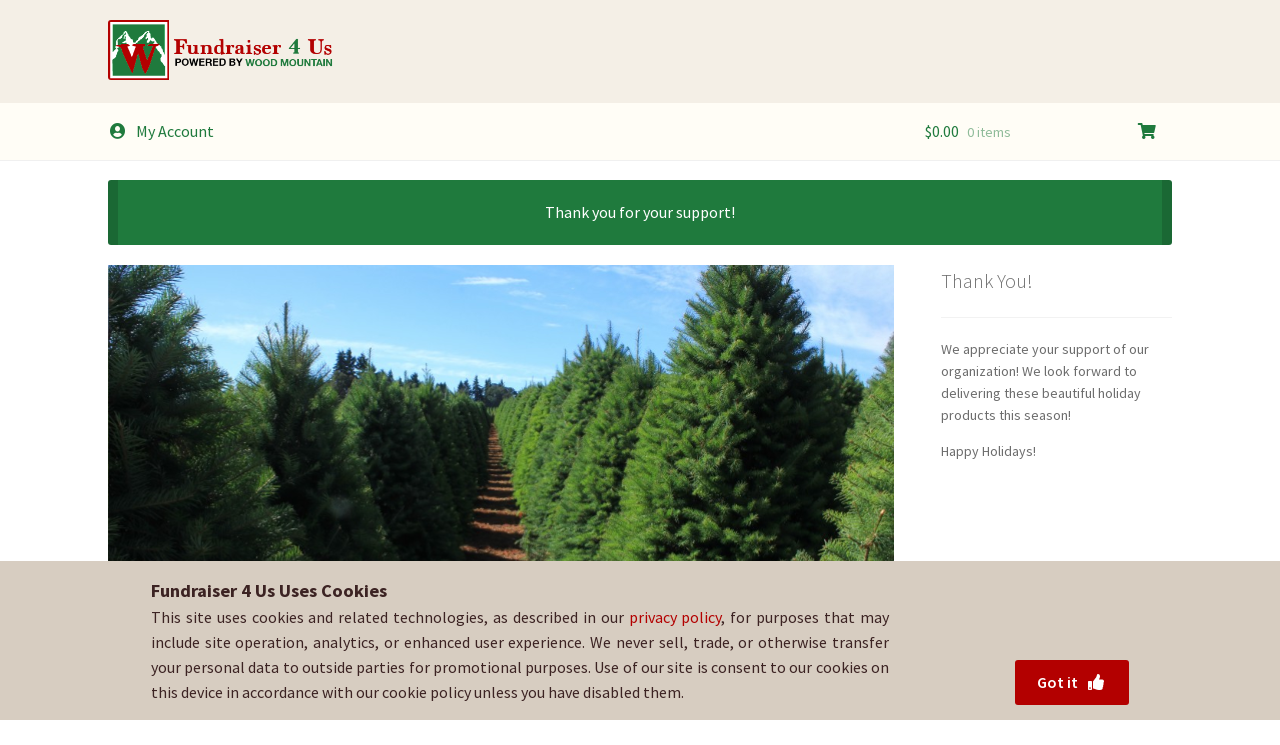

--- FILE ---
content_type: text/html; charset=UTF-8
request_url: https://fundraiser4us.com/product/24-cross-wreath-pcc/
body_size: 9600
content:
<!doctype html><html lang="en-US"><head><meta charset="UTF-8"><meta name="viewport" content="width=device-width, initial-scale=1, maximum-scale=2.0"><meta property="og:title" content=" - Fundraiser 4 Us" /><meta property="og:url" content="" /><meta property="og:image" content="" /><meta property="og:type" content="website" /><meta property="og:site_name" content="Fundraiser 4 Us - Powered by Wood Mountain" /><meta property="og:description" content="Please support our organization! We look forward to delivering these beautiful holiday products to you this season!" /><link rel="profile" href="http://gmpg.org/xfn/11"><link rel="pingback" href="https://fundraiser4us.com/xmlrpc.php"><link media="all" href="https://fundraiser4us.com/wp-content/cache/autoptimize/css/autoptimize_8a6b90b1067be3a28819907f7ba9fd72.css" rel="stylesheet"><title>24&#8243; Cross Wreath &#8211; Fundraiser 4 Us</title><meta name='robots' content='max-image-preview:large' /><link rel='dns-prefetch' href='//fonts.googleapis.com' /><link rel="alternate" type="application/rss+xml" title="Fundraiser 4 Us &raquo; Feed" href="https://fundraiser4us.com/feed/" /><link rel="alternate" type="application/rss+xml" title="Fundraiser 4 Us &raquo; Comments Feed" href="https://fundraiser4us.com/comments/feed/" /><link rel="alternate" title="oEmbed (JSON)" type="application/json+oembed" href="https://fundraiser4us.com/wp-json/oembed/1.0/embed?url=https%3A%2F%2Ffundraiser4us.com%2Fproduct%2F24-cross-wreath-pcc%2F" /><link rel="alternate" title="oEmbed (XML)" type="text/xml+oembed" href="https://fundraiser4us.com/wp-json/oembed/1.0/embed?url=https%3A%2F%2Ffundraiser4us.com%2Fproduct%2F24-cross-wreath-pcc%2F&#038;format=xml" /><link rel='stylesheet' id='storefront-fonts-css' href='https://fonts.googleapis.com/css?family=Source+Sans+Pro%3A400%2C300%2C300italic%2C400italic%2C600%2C700%2C900&#038;subset=latin%2Clatin-ext&#038;ver=4.6.1' media='all' /><link rel='stylesheet' id='dashicons-css' href='https://fundraiser4us.com/wp-includes/css/dashicons.min.css?ver=6.9' media='all' /> <script src="https://fundraiser4us.com/wp-includes/js/jquery/jquery.min.js?ver=3.7.1" id="jquery-core-js"></script> <script id="wc-single-product-js-extra">var wc_single_product_params = {"i18n_required_rating_text":"Please select a rating","i18n_rating_options":["1 of 5 stars","2 of 5 stars","3 of 5 stars","4 of 5 stars","5 of 5 stars"],"i18n_product_gallery_trigger_text":"View full-screen image gallery","review_rating_required":"yes","flexslider":{"rtl":false,"animation":"slide","smoothHeight":true,"directionNav":false,"controlNav":"thumbnails","slideshow":false,"animationSpeed":500,"animationLoop":false,"allowOneSlide":false},"zoom_enabled":"1","zoom_options":[],"photoswipe_enabled":"1","photoswipe_options":{"shareEl":false,"closeOnScroll":false,"history":false,"hideAnimationDuration":0,"showAnimationDuration":0},"flexslider_enabled":"1"};
//# sourceURL=wc-single-product-js-extra</script> <script id="woocommerce-js-extra">var woocommerce_params = {"ajax_url":"/wp-admin/admin-ajax.php","wc_ajax_url":"/?wc-ajax=%%endpoint%%","i18n_password_show":"Show password","i18n_password_hide":"Hide password"};
//# sourceURL=woocommerce-js-extra</script> <script id="wc-cart-fragments-js-extra">var wc_cart_fragments_params = {"ajax_url":"/wp-admin/admin-ajax.php","wc_ajax_url":"/?wc-ajax=%%endpoint%%","cart_hash_key":"wc_cart_hash_e429fea058078b8c1c8a48670f824fff","fragment_name":"wc_fragments_e429fea058078b8c1c8a48670f824fff","request_timeout":"5000"};
//# sourceURL=wc-cart-fragments-js-extra</script> <link rel="https://api.w.org/" href="https://fundraiser4us.com/wp-json/" /><link rel="alternate" title="JSON" type="application/json" href="https://fundraiser4us.com/wp-json/wp/v2/product/30599" /><link rel="EditURI" type="application/rsd+xml" title="RSD" href="https://fundraiser4us.com/xmlrpc.php?rsd" /><meta name="generator" content="WordPress 6.9" /><meta name="generator" content="WooCommerce 10.2.3" /><link rel="canonical" href="https://fundraiser4us.com/product/24-cross-wreath-pcc/" /><link rel='shortlink' href='https://fundraiser4us.com/?p=30599' /> <noscript><style>.woocommerce-product-gallery{ opacity: 1 !important; }</style></noscript><link rel="icon" href="https://fundraiser4us.com/wp-content/uploads/2020/06/wmf.png" sizes="32x32" /><link rel="icon" href="https://fundraiser4us.com/wp-content/uploads/2020/06/wmf.png" sizes="192x192" /><link rel="apple-touch-icon" href="https://fundraiser4us.com/wp-content/uploads/2020/06/wmf.png" /><meta name="msapplication-TileImage" content="https://fundraiser4us.com/wp-content/uploads/2020/06/wmf.png" /></head><body class="wp-singular product-template-default single single-product postid-30599 wp-custom-logo wp-embed-responsive wp-theme-storefront wp-child-theme-StorefrontChildTheme theme-storefront woocommerce woocommerce-page woocommerce-no-js wcvendors-single-product wcvendors-product-page store-closed storefront-align-wide right-sidebar woocommerce-active"><div id="page" class="hfeed site"><header id="masthead" class="site-header noprint" role="banner" style=""><div class="col-full"> <a class="skip-link screen-reader-text" href="#site-navigation">Skip to navigation</a> <a class="skip-link screen-reader-text" href="#content">Skip to content</a><div class="site-branding"> <img width="417" height="109" src="https://fundraiser4us.com/wp-content/uploads/2021/04/f4uslogo.png" class="custom-logo" alt="Fundraiser 4 Us" decoding="async" srcset="https://fundraiser4us.com/wp-content/uploads/2021/04/f4uslogo.png 417w, https://fundraiser4us.com/wp-content/uploads/2021/04/f4uslogo-300x78.png 300w" sizes="(max-width: 417px) 100vw, 417px" /></div><div class="site-search"><div class="widget woocommerce widget_product_search"><form role="search" method="get" class="woocommerce-product-search" action="https://fundraiser4us.com/"> <label class="screen-reader-text" for="woocommerce-product-search-field-0">Search for:</label> <input type="search" id="woocommerce-product-search-field-0" class="search-field" placeholder="Search products&hellip;" value="" name="s" /> <button type="submit" value="Search" class="">Search</button> <input type="hidden" name="post_type" value="product" /></form></div></div></div><div class="storefront-primary-navigation"><div class="col-full"><nav id="site-navigation" class="main-navigation" role="navigation" aria-label="Primary Navigation"> <button id="site-navigation-menu-toggle" class="menu-toggle" aria-controls="site-navigation" aria-expanded="false"><span></span></button><div class="primary-navigation"><ul id="menu-main-menu" class="menu"><li id="menu-item-account" class="menu-item menu-item-type-post_type menu-item-object-page menu-item-20407 "><a href="/my-account/" aria-current="page"><i class="fas fa-fw fa-user-circle" style="margin-right:8px;"></i>My Account</a></li></ul></div><div class="handheld-navigation"><ul id="menu-main-menu-1" class="menu"><li id="menu-item-account" class="menu-item menu-item-type-post_type menu-item-object-page menu-item-20407 "><a href="/my-account/" aria-current="page"><i class="fas fa-fw fa-user-circle" style="margin-right:8px;"></i>My Account</a></li><li id="menu-item-cart" class="menu-item menu-item-type-custom menu-item-object-custom menu-item-cart "><a href="https://fundraiser4us.com/cart" title="View your shopping cart" aria-current="page">Shopping Cart</a></li></ul></div></nav><ul id="site-header-cart" class="site-header-cart menu"><li class=""> <a class="cart-contents" href="https://fundraiser4us.com/cart/" title="View your shopping cart"> <span class="woocommerce-Price-amount amount"><span class="woocommerce-Price-currencySymbol">&#036;</span>0.00</span> <span class="count">0 items</span> </a></li><li><div class="widget woocommerce widget_shopping_cart"><div class="widget_shopping_cart_content"></div></div></li></ul></div></div><div class="handheld-icon-navigation"><div class="col-full" style="display: flex;justify-content: space-between;"><div> <a href="/my-account/" style="margin-right: 24px;"><i class="fas fa-fw fa-user-circle" style="margin-right:8px;"></i>My Account</a></div> <a href="/cart/"><i class="fas fa-fw fa-shopping-cart"></i></a></div></div></header><div class="storefront-breadcrumb"><div class="col-full"><nav class="woocommerce-breadcrumb" aria-label="breadcrumbs"><a href="https://fundraiser4us.com">Home</a><span class="breadcrumb-separator"> / </span><a href="https://fundraiser4us.com/product-category/greenery/">Holiday Greenery</a><span class="breadcrumb-separator"> / </span><a href="https://fundraiser4us.com/product-category/greenery/wreaths/">Wreaths</a><span class="breadcrumb-separator"> / </span>24&#8243; Cross Wreath</nav></div></div><div id="content" class="site-content" tabindex="-1"><div class="col-full"><div class="woocommerce"></div><div class="wcv-store-notice-container wcv-store-msg " style="background-color:#1f7a3d;"><p>Thank you for your support!</p></div><div id="primary" class="content-area"><main id="main" class="site-main" role="main"><div class="wcv-store-header header-modern"><div class="upper"><div class="lazyload cover" data-bg="https://fundraiser4us.com/wp-content/uploads/2020/09/WoodMtn.Vendor.Banner.785x300.png" style="background-image: url(data:image/svg+xml,%3Csvg%20xmlns=%22http://www.w3.org/2000/svg%22%20viewBox=%220%200%20500%20300%22%3E%3C/svg%3E);"></div><div class="info"><div class="avatar"> <noscript><img src="https://secure.gravatar.com/avatar/ebae979ba7c9a0975358e1b5f4a8e984610a2df679055fbcc7c8f90d1274e227?s=150&d=mm&r=g" alt="" class="store-icon" /></noscript><img src='data:image/svg+xml,%3Csvg%20xmlns=%22http://www.w3.org/2000/svg%22%20viewBox=%220%200%20210%20140%22%3E%3C/svg%3E' data-src="https://secure.gravatar.com/avatar/ebae979ba7c9a0975358e1b5f4a8e984610a2df679055fbcc7c8f90d1274e227?s=150&d=mm&r=g" alt="" class="lazyload store-icon" /></div><div class="about"><div class="name"><div class="txt"><a href="https://fundraiser4us.com/shop/PCSM/">Pacific Christian Center</a></div></div></div></div></div><div class="meta"><div class="contact-meta meta-section "></div><div class="share-meta meta-section"><div class="share block"><div class="label"> Share our fundraiser</div><div class="site-sharing"><div class="a2a_kit a2a_kit_size_32 a2a_default_style" data-a2a-url="https://fundraiser4us.com/shop/PCSM/" data-a2a-title="Pacific Christian Center"> <a class="a2a_button_facebook"></a> <a class="a2a_button_twitter"></a> <a class="a2a_button_email"></a> <a class="a2a_button_sms"></a></div> <script async src="https://static.addtoany.com/menu/page.js"></script> <script>var a2a_config = a2a_config || {};
						a2a_config.templates = a2a_config.templates || {};

						a2a_config.templates.email = {
							subject: "Christmas Fundraiser for ${title}",
							body: "Hi there!\n\nI'm supporting ${title} with their Wood Mountain Christmas Tree & Wreath fundraiser. They are selling premium trees and wreaths delivered fresh from the Pacific Northwest!\n\nI LOVE these products and I think you will want to order some for yourself, too! Hurry though! The fundraiser ends Monday, November 13th.\n\nYou can shop the fundraiser online at:\n${link}\n\n\n",
						};

						a2a_config.templates.sms = {
							body: "Join me in supporting ${title} with their Wood Mountain Christmas Tree & Wreath fundraiser. I LOVE these products and you will too! ${link}",
						};

						a2a_config.templates.twitter = {
							text: "Join me in supporting Pacific Christian Center with their Wood Mountain Christmas Tree & Wreath fundraiser. I LOVE these products and you will too! ${link}",
							hashtags: "christmas,christmastrees,christmaswreaths,fundraiser",
													};</script> </div></div></div></div></div><div class="woocommerce-notices-wrapper"></div><div id="product-30599" class="product type-product post-30599 status-publish first instock product_cat-all-products product_cat-greenery product_cat-wreaths has-post-thumbnail taxable shipping-taxable product-type-simple"><div class="woocommerce-product-gallery woocommerce-product-gallery--with-images woocommerce-product-gallery--columns-4 images" data-columns="4" style="opacity: 0; transition: opacity .25s ease-in-out;"><div class="woocommerce-product-gallery__wrapper"><div data-thumb="https://fundraiser4us.com/wp-content/uploads/2021/06/cross-wreath-100x100.png" data-thumb-alt="24&quot; Cross Wreath" data-thumb-srcset="https://fundraiser4us.com/wp-content/uploads/2021/06/cross-wreath-100x100.png 100w, https://fundraiser4us.com/wp-content/uploads/2021/06/cross-wreath-300x300.png 300w, https://fundraiser4us.com/wp-content/uploads/2021/06/cross-wreath-150x150.png 150w, https://fundraiser4us.com/wp-content/uploads/2021/06/cross-wreath-324x324.png 324w, https://fundraiser4us.com/wp-content/uploads/2021/06/cross-wreath-416x416.png 416w, https://fundraiser4us.com/wp-content/uploads/2021/06/cross-wreath.png 600w"  data-thumb-sizes="(max-width: 100px) 100vw, 100px" class="woocommerce-product-gallery__image"><a href="https://fundraiser4us.com/wp-content/uploads/2021/06/cross-wreath.png"><img width="416" height="416" src="https://fundraiser4us.com/wp-content/uploads/2021/06/cross-wreath-416x416.png" class="wp-post-image" alt="24&quot; Cross Wreath" data-caption="" data-src="https://fundraiser4us.com/wp-content/uploads/2021/06/cross-wreath.png" data-large_image="https://fundraiser4us.com/wp-content/uploads/2021/06/cross-wreath.png" data-large_image_width="600" data-large_image_height="600" decoding="async" fetchpriority="high" srcset="https://fundraiser4us.com/wp-content/uploads/2021/06/cross-wreath-416x416.png 416w, https://fundraiser4us.com/wp-content/uploads/2021/06/cross-wreath-300x300.png 300w, https://fundraiser4us.com/wp-content/uploads/2021/06/cross-wreath-150x150.png 150w, https://fundraiser4us.com/wp-content/uploads/2021/06/cross-wreath-324x324.png 324w, https://fundraiser4us.com/wp-content/uploads/2021/06/cross-wreath-100x100.png 100w, https://fundraiser4us.com/wp-content/uploads/2021/06/cross-wreath.png 600w" sizes="(max-width: 416px) 100vw, 416px" /></a></div></div></div><div class="summary entry-summary"><h3 class="product_title entry-title">24&#8243; Cross Wreath</h3><p class="price"><span class="woocommerce-Price-amount amount"><bdi><span class="woocommerce-Price-currencySymbol">&#36;</span>47.00</bdi></span></p><div class="woocommerce-product-details__short-description"><p>Made from premium Noble Fir boughs and adorned with white incense cedar, blue-berried juniper, red berries and pinecones. Excellent for gifts or as a memorial placement.</p></div><div class="product_meta"> Sold By: <a href="https://fundraiser4us.com/shop/PCSM/" class="wcvendors_cart_sold_by_meta">Pacific Christian Center</a> <span class="sku_wrapper">SKU: <span class="sku">WreathCross-450</span></span> <span class="posted_in">Categories: <a href="https://fundraiser4us.com/product-category/all-products/" rel="tag">All Products</a>, <a href="https://fundraiser4us.com/product-category/greenery/" rel="tag">Holiday Greenery</a>, <a href="https://fundraiser4us.com/product-category/greenery/wreaths/" rel="tag">Wreaths</a></span></div></div><div class="woocommerce-tabs wc-tabs-wrapper"><ul class="tabs wc-tabs" role="tablist"><li role="presentation" class="description_tab" id="tab-title-description"> <a href="#tab-description" role="tab" aria-controls="tab-description"> Description </a></li></ul><div class="woocommerce-Tabs-panel woocommerce-Tabs-panel--description panel entry-content wc-tab" id="tab-description" role="tabpanel" aria-labelledby="tab-title-description"><h4>Description</h4><p>Made from premium Noble Fir boughs and adorned with white incense cedar, blue-berried juniper, red berries and pinecones. Excellent for gifts or as a memorial placement.</p></div></div><section class="related products"><h2>Related products</h2><ul class="products columns-3"><h4 class="product-category-title"> Christmas Trees <small>Premium nursery-quality trees; fresh from the Pacific Northwest.</small></h4><li class="product type-product post-3485 status-publish first instock product_cat-all-products product_cat-trees product_cat-noble-fir product_tag-addon-delivery-243 has-post-thumbnail taxable shipping-taxable product-type-variable"> <a href="https://fundraiser4us.com/product/5-10-foot-noble-fir-5/" class="woocommerce-LoopProduct-link woocommerce-loop-product__link"><noscript><img width="324" height="324" src="https://fundraiser4us.com/wp-content/uploads/2021/06/noble-324x324.png" class="attachment-woocommerce_thumbnail size-woocommerce_thumbnail" alt="Noble Fir" decoding="async" srcset="https://fundraiser4us.com/wp-content/uploads/2021/06/noble-324x324.png 324w, https://fundraiser4us.com/wp-content/uploads/2021/06/noble-300x300.png 300w, https://fundraiser4us.com/wp-content/uploads/2021/06/noble-150x150.png 150w, https://fundraiser4us.com/wp-content/uploads/2021/06/noble-416x416.png 416w, https://fundraiser4us.com/wp-content/uploads/2021/06/noble-100x100.png 100w, https://fundraiser4us.com/wp-content/uploads/2021/06/noble.png 600w" sizes="(max-width: 324px) 100vw, 324px" /></noscript><img width="324" height="324" src='data:image/svg+xml,%3Csvg%20xmlns=%22http://www.w3.org/2000/svg%22%20viewBox=%220%200%20324%20324%22%3E%3C/svg%3E' data-src="https://fundraiser4us.com/wp-content/uploads/2021/06/noble-324x324.png" class="lazyload attachment-woocommerce_thumbnail size-woocommerce_thumbnail" alt="Noble Fir" decoding="async" data-srcset="https://fundraiser4us.com/wp-content/uploads/2021/06/noble-324x324.png 324w, https://fundraiser4us.com/wp-content/uploads/2021/06/noble-300x300.png 300w, https://fundraiser4us.com/wp-content/uploads/2021/06/noble-150x150.png 150w, https://fundraiser4us.com/wp-content/uploads/2021/06/noble-416x416.png 416w, https://fundraiser4us.com/wp-content/uploads/2021/06/noble-100x100.png 100w, https://fundraiser4us.com/wp-content/uploads/2021/06/noble.png 600w" data-sizes="(max-width: 324px) 100vw, 324px" /><h2 class="woocommerce-loop-product__title">Noble Fir</h2> <span class="price"><span class="woocommerce-Price-amount amount" aria-hidden="true"><bdi><span class="woocommerce-Price-currencySymbol">&#36;</span>90.00</bdi></span> <span aria-hidden="true">&ndash;</span> <span class="woocommerce-Price-amount amount" aria-hidden="true"><bdi><span class="woocommerce-Price-currencySymbol">&#36;</span>235.00</bdi></span><span class="screen-reader-text">Price range: &#36;90.00 through &#36;235.00</span></span> </a> <a href="https://fundraiser4us.com/product/5-10-foot-noble-fir-5/" aria-describedby="woocommerce_loop_add_to_cart_link_describedby_3485" data-quantity="1" class="button product_type_variable" data-product_id="3485" data-product_sku="Noblfir-243" aria-label="Select options for &ldquo;Noble Fir&rdquo;" rel="nofollow">Read more</a> <span id="woocommerce_loop_add_to_cart_link_describedby_3485" class="screen-reader-text"> </span></li><h4 class="product-category-title"> Holiday Greenery <small>Our fresh and fragrant greenery products are handcrafted in the Pacific Northwest.</small></h4><li class="product type-product post-3530 status-publish first instock product_cat-all-products product_cat-greenery product_cat-wreaths has-post-thumbnail taxable shipping-taxable product-type-simple"> <a href="https://fundraiser4us.com/product/cross-24-wreath-9/" class="woocommerce-LoopProduct-link woocommerce-loop-product__link"><noscript><img width="324" height="324" src="https://fundraiser4us.com/wp-content/uploads/2021/06/cross-wreath-324x324.png" class="attachment-woocommerce_thumbnail size-woocommerce_thumbnail" alt="24&quot; Cross Wreath" decoding="async" srcset="https://fundraiser4us.com/wp-content/uploads/2021/06/cross-wreath-324x324.png 324w, https://fundraiser4us.com/wp-content/uploads/2021/06/cross-wreath-300x300.png 300w, https://fundraiser4us.com/wp-content/uploads/2021/06/cross-wreath-150x150.png 150w, https://fundraiser4us.com/wp-content/uploads/2021/06/cross-wreath-416x416.png 416w, https://fundraiser4us.com/wp-content/uploads/2021/06/cross-wreath-100x100.png 100w, https://fundraiser4us.com/wp-content/uploads/2021/06/cross-wreath.png 600w" sizes="(max-width: 324px) 100vw, 324px" /></noscript><img width="324" height="324" src='data:image/svg+xml,%3Csvg%20xmlns=%22http://www.w3.org/2000/svg%22%20viewBox=%220%200%20324%20324%22%3E%3C/svg%3E' data-src="https://fundraiser4us.com/wp-content/uploads/2021/06/cross-wreath-324x324.png" class="lazyload attachment-woocommerce_thumbnail size-woocommerce_thumbnail" alt="24&quot; Cross Wreath" decoding="async" data-srcset="https://fundraiser4us.com/wp-content/uploads/2021/06/cross-wreath-324x324.png 324w, https://fundraiser4us.com/wp-content/uploads/2021/06/cross-wreath-300x300.png 300w, https://fundraiser4us.com/wp-content/uploads/2021/06/cross-wreath-150x150.png 150w, https://fundraiser4us.com/wp-content/uploads/2021/06/cross-wreath-416x416.png 416w, https://fundraiser4us.com/wp-content/uploads/2021/06/cross-wreath-100x100.png 100w, https://fundraiser4us.com/wp-content/uploads/2021/06/cross-wreath.png 600w" data-sizes="(max-width: 324px) 100vw, 324px" /><h2 class="woocommerce-loop-product__title">24&#8243; Cross Wreath</h2> <span class="price"><span class="woocommerce-Price-amount amount"><bdi><span class="woocommerce-Price-currencySymbol">&#36;</span>47.00</bdi></span></span> </a> <a class="button" href="https://fundraiser4us.com/product/cross-24-wreath-9/">Read more</a> <span id="woocommerce_loop_add_to_cart_link_describedby_3530" class="screen-reader-text"> </span></li><h4 class="product-category-title"> Donate to Our Troops <small>Honor and support our active-duty military members and their families by donating a Christmas Tree and/or Wreath. </small></h4><li class="product type-product post-3527 status-publish first instock product_cat-all-products product_cat-for-the-troops product_cat-tft has-post-thumbnail product-type-simple"> <a href="https://fundraiser4us.com/product/trees-for-troops-9/" class="woocommerce-LoopProduct-link woocommerce-loop-product__link"><noscript><img width="300" height="300" src="https://fundraiser4us.com/wp-content/uploads/2020/05/Trees-for-Troops.png" class="attachment-woocommerce_thumbnail size-woocommerce_thumbnail" alt="Trees for Troops" decoding="async" srcset="https://fundraiser4us.com/wp-content/uploads/2020/05/Trees-for-Troops.png 300w, https://fundraiser4us.com/wp-content/uploads/2020/05/Trees-for-Troops-100x100.png 100w, https://fundraiser4us.com/wp-content/uploads/2020/05/Trees-for-Troops-150x150.png 150w" sizes="(max-width: 300px) 100vw, 300px" /></noscript><img width="300" height="300" src='data:image/svg+xml,%3Csvg%20xmlns=%22http://www.w3.org/2000/svg%22%20viewBox=%220%200%20300%20300%22%3E%3C/svg%3E' data-src="https://fundraiser4us.com/wp-content/uploads/2020/05/Trees-for-Troops.png" class="lazyload attachment-woocommerce_thumbnail size-woocommerce_thumbnail" alt="Trees for Troops" decoding="async" data-srcset="https://fundraiser4us.com/wp-content/uploads/2020/05/Trees-for-Troops.png 300w, https://fundraiser4us.com/wp-content/uploads/2020/05/Trees-for-Troops-100x100.png 100w, https://fundraiser4us.com/wp-content/uploads/2020/05/Trees-for-Troops-150x150.png 150w" data-sizes="(max-width: 300px) 100vw, 300px" /><h2 class="woocommerce-loop-product__title">Trees for Troops</h2> <span class="price"><span class="woocommerce-Price-amount amount"><bdi><span class="woocommerce-Price-currencySymbol">&#36;</span>75.00</bdi></span></span> </a> <a class="button" href="https://fundraiser4us.com/product/trees-for-troops-9/">Read more</a> <span id="woocommerce_loop_add_to_cart_link_describedby_3527" class="screen-reader-text"> </span></li></ul></section><nav class="storefront-product-pagination" aria-label="More products"> <a href="https://fundraiser4us.com/product/wreaths-for-troops-229/" rel="prev"> <noscript><img width="324" height="324" src="https://fundraiser4us.com/wp-content/uploads/2021/06/wft-324x324.png" class="attachment-woocommerce_thumbnail size-woocommerce_thumbnail" alt="Wreaths for Troops" /></noscript><img width="324" height="324" src='data:image/svg+xml,%3Csvg%20xmlns=%22http://www.w3.org/2000/svg%22%20viewBox=%220%200%20324%20324%22%3E%3C/svg%3E' data-src="https://fundraiser4us.com/wp-content/uploads/2021/06/wft-324x324.png" class="lazyload attachment-woocommerce_thumbnail size-woocommerce_thumbnail" alt="Wreaths for Troops" /> <span class="storefront-product-pagination__title">Wreaths for Troops</span> </a> <a href="https://fundraiser4us.com/product/western-cedar-garland-sandia/" rel="next"> <noscript><img width="324" height="324" src="https://fundraiser4us.com/wp-content/uploads/2021/06/garland-324x324.png" class="attachment-woocommerce_thumbnail size-woocommerce_thumbnail" alt="Western Cedar Garland" /></noscript><img width="324" height="324" src='data:image/svg+xml,%3Csvg%20xmlns=%22http://www.w3.org/2000/svg%22%20viewBox=%220%200%20324%20324%22%3E%3C/svg%3E' data-src="https://fundraiser4us.com/wp-content/uploads/2021/06/garland-324x324.png" class="lazyload attachment-woocommerce_thumbnail size-woocommerce_thumbnail" alt="Western Cedar Garland" /> <span class="storefront-product-pagination__title">Western Cedar Garland</span> </a></nav></div></main></div><div id="secondary" class="widget-area" role="complementary"><div id="custom_html-2" class="widget_message widget widget_custom_html sidebar"><div class="gamma widget-title"> Thank You!</div><div class="messagewidget custom-html-widget"><p> We appreciate your support of our organization! We look forward to delivering these 
 beautiful holiday products this season!</p><p>Happy Holidays!</p></div></div></div></div></div><footer id="colophon" class="site-footer noprint" role="contentinfo"><div class="powerline"><div class="col-full"><div class="footer-wrapper"><div class="legal"><div class="tagline"><div class="copyright">&copy;&nbsp;&nbsp;2026 Fundraiser 4 Us.&nbsp;&nbsp;</div><div class="wm-stamp">Powered by Wood Mountain.&nbsp;&nbsp;</div></div><div class="policy-links"><div class="privacy-link"> <i class="fas fa-shield-alt" style="margin-right:5px;"></i><a href="/privacy-policy" target="_blank">Privacy Policy</a></div><div class="link-separator">|</div><div class="terms-link"> <i class="fas fa-check-double" style="margin-right:5px;"></i><a href="/terms-conditions" target="_blank">Terms of Use</a></div><div class="link-separator">|</div><div class="refund-link"> <i class="fas fa-dollar-sign" style="margin-right:5px;"></i><a href="/refund-policy" target="_blank">Refund Policy</a></div></div></div><div class="helpline"><div class="help-text"><i class="fas fa-question-circle" style="margin-right:5px;"></i>For help with your order, please contact your salesperson<br> or Pacific Christian Center directly.</div></div></div></div></div></footer><div id="cookie_policy"><div class="cookie-policy-details"><div class="cookie-policy-notice"><p class="cookie-policy-title">Fundraiser 4 Us Uses Cookies</p><p class="cookie-policy-text"> This site uses cookies and related technologies, as described in our <a href="/privacy-policy">privacy policy</a>, for purposes that may 
 include site operation, analytics, or enhanced user experience. We never sell, trade, or otherwise transfer your personal data to 
 outside parties for promotional purposes. Use of our site is consent to our cookies on this device in accordance with our 
 cookie policy unless you have disabled them.</p></div><div class="cookie-accept-wrapper"> <a id="cookie_accept_btn" class="button cookie-accept">Got it <i class="fas fa-fw fa-thumbs-up" style="margin-left:5px;"></i></a></div></div></div> <script>/* custom js file */
	(function($) {
		// accept cookies button
		$('#cookie_accept_btn').on('click', function(e) {
			Cookies.set('wm_cookie_pref', '1');
			$('#cookie_policy').addClass('accepted');
		});		
	})(jQuery);</script> </div> <script type="speculationrules">{"prefetch":[{"source":"document","where":{"and":[{"href_matches":"/*"},{"not":{"href_matches":["/wp-*.php","/wp-admin/*","/wp-content/uploads/*","/wp-content/*","/wp-content/plugins/*","/wp-content/themes/StorefrontChildTheme/*","/wp-content/themes/storefront/*","/*\\?(.+)"]}},{"not":{"selector_matches":"a[rel~=\"nofollow\"]"}},{"not":{"selector_matches":".no-prefetch, .no-prefetch a"}}]},"eagerness":"conservative"}]}</script> <script type="application/ld+json">{"@context":"https:\/\/schema.org\/","@graph":[{"@context":"https:\/\/schema.org\/","@type":"BreadcrumbList","itemListElement":[{"@type":"ListItem","position":1,"item":{"name":"Home","@id":"https:\/\/fundraiser4us.com"}},{"@type":"ListItem","position":2,"item":{"name":"Holiday Greenery","@id":"https:\/\/fundraiser4us.com\/product-category\/greenery\/"}},{"@type":"ListItem","position":3,"item":{"name":"Wreaths","@id":"https:\/\/fundraiser4us.com\/product-category\/greenery\/wreaths\/"}},{"@type":"ListItem","position":4,"item":{"name":"24&amp;#8243; Cross Wreath","@id":"https:\/\/fundraiser4us.com\/product\/24-cross-wreath-pcc\/"}}]},{"@context":"https:\/\/schema.org\/","@type":"Product","@id":"https:\/\/fundraiser4us.com\/product\/24-cross-wreath-pcc\/#product","name":"24\" Cross Wreath","url":"https:\/\/fundraiser4us.com\/product\/24-cross-wreath-pcc\/","description":"Made from premium Noble Fir boughs and adorned with white incense cedar, blue-berried juniper, red berries and pinecones. Excellent for gifts or as a memorial placement.","image":"https:\/\/fundraiser4us.com\/wp-content\/uploads\/2021\/06\/cross-wreath.png","sku":"WreathCross-450","offers":[{"@type":"Offer","priceSpecification":[{"@type":"UnitPriceSpecification","price":"47.00","priceCurrency":"USD","valueAddedTaxIncluded":false,"validThrough":"2027-12-31"}],"priceValidUntil":"2027-12-31","availability":"http:\/\/schema.org\/InStock","url":"https:\/\/fundraiser4us.com\/product\/24-cross-wreath-pcc\/","seller":{"@type":"Organization","name":"Fundraiser 4 Us","url":"https:\/\/fundraiser4us.com"}}]}]}</script><noscript><style>.lazyload{display:none;}</style></noscript><script data-noptimize="1">window.lazySizesConfig=window.lazySizesConfig||{};window.lazySizesConfig.loadMode=1;</script><script async data-noptimize="1" src='https://fundraiser4us.com/wp-content/plugins/autoptimize/classes/external/js/lazysizes.min.js?ao_version=3.1.13'></script> <div id="photoswipe-fullscreen-dialog" class="pswp" tabindex="-1" role="dialog" aria-modal="true" aria-hidden="true" aria-label="Full screen image"><div class="pswp__bg"></div><div class="pswp__scroll-wrap"><div class="pswp__container"><div class="pswp__item"></div><div class="pswp__item"></div><div class="pswp__item"></div></div><div class="pswp__ui pswp__ui--hidden"><div class="pswp__top-bar"><div class="pswp__counter"></div> <button class="pswp__button pswp__button--zoom" aria-label="Zoom in/out"></button> <button class="pswp__button pswp__button--fs" aria-label="Toggle fullscreen"></button> <button class="pswp__button pswp__button--share" aria-label="Share"></button> <button class="pswp__button pswp__button--close" aria-label="Close (Esc)"></button><div class="pswp__preloader"><div class="pswp__preloader__icn"><div class="pswp__preloader__cut"><div class="pswp__preloader__donut"></div></div></div></div></div><div class="pswp__share-modal pswp__share-modal--hidden pswp__single-tap"><div class="pswp__share-tooltip"></div></div> <button class="pswp__button pswp__button--arrow--left" aria-label="Previous (arrow left)"></button> <button class="pswp__button pswp__button--arrow--right" aria-label="Next (arrow right)"></button><div class="pswp__caption"><div class="pswp__caption__center"></div></div></div></div></div> <script>(function () {
			var c = document.body.className;
			c = c.replace(/woocommerce-no-js/, 'woocommerce-js');
			document.body.className = c;
		})();</script> <script id="storefront-navigation-js-extra">var storefrontScreenReaderText = {"expand":"Expand child menu","collapse":"Collapse child menu"};
//# sourceURL=storefront-navigation-js-extra</script> <script id="wc-order-attribution-js-extra">var wc_order_attribution = {"params":{"lifetime":1.0e-5,"session":30,"base64":false,"ajaxurl":"https://fundraiser4us.com/wp-admin/admin-ajax.php","prefix":"wc_order_attribution_","allowTracking":true},"fields":{"source_type":"current.typ","referrer":"current_add.rf","utm_campaign":"current.cmp","utm_source":"current.src","utm_medium":"current.mdm","utm_content":"current.cnt","utm_id":"current.id","utm_term":"current.trm","utm_source_platform":"current.plt","utm_creative_format":"current.fmt","utm_marketing_tactic":"current.tct","session_entry":"current_add.ep","session_start_time":"current_add.fd","session_pages":"session.pgs","session_count":"udata.vst","user_agent":"udata.uag"}};
//# sourceURL=wc-order-attribution-js-extra</script> <script id="cuw_template-js-extra">var cuw_template = {"data":{"woocommerce":{"price":{"format":"%1$s%2$s","symbol":"$","decimals":2,"decimal_separator":".","thousand_separator":","}}},"i18n":{"add_to_cart":{"text":"Add to cart","items":"items","all_items":"all items","selected_items":"selected items","number_to_text":{"1":"one","2":"both","3":"all three","4":"all four","5":"all five"}},"free":"Free"},"is_rtl":""};
//# sourceURL=cuw_template-js-extra</script> <script id="cuw_frontend-js-extra">var cuw_frontend = {"ajax_url":"https://fundraiser4us.com/wp-admin/admin-ajax.php","ajax_nonce":"3fb85d9a1e","is_cart":"","is_checkout":"","has_cart_block":"","has_checkout_block":"","dynamic_offer_display_enabled":""};
//# sourceURL=cuw_frontend-js-extra</script> <script src="https://cdn.jsdelivr.net/npm/jquery-mask-plugin@1.14.16/dist/jquery.mask.min.js?ver=6.9" id="jquery-mask-js"></script> <script src="https://cdn.jsdelivr.net/npm/js-cookie@2/src/js.cookie.min.js" id="cookie-js"></script> <script id="wp-emoji-settings" type="application/json">{"baseUrl":"https://s.w.org/images/core/emoji/17.0.2/72x72/","ext":".png","svgUrl":"https://s.w.org/images/core/emoji/17.0.2/svg/","svgExt":".svg","source":{"concatemoji":"https://fundraiser4us.com/wp-includes/js/wp-emoji-release.min.js?ver=6.9"}}</script> <script type="module">/*! This file is auto-generated */
const a=JSON.parse(document.getElementById("wp-emoji-settings").textContent),o=(window._wpemojiSettings=a,"wpEmojiSettingsSupports"),s=["flag","emoji"];function i(e){try{var t={supportTests:e,timestamp:(new Date).valueOf()};sessionStorage.setItem(o,JSON.stringify(t))}catch(e){}}function c(e,t,n){e.clearRect(0,0,e.canvas.width,e.canvas.height),e.fillText(t,0,0);t=new Uint32Array(e.getImageData(0,0,e.canvas.width,e.canvas.height).data);e.clearRect(0,0,e.canvas.width,e.canvas.height),e.fillText(n,0,0);const a=new Uint32Array(e.getImageData(0,0,e.canvas.width,e.canvas.height).data);return t.every((e,t)=>e===a[t])}function p(e,t){e.clearRect(0,0,e.canvas.width,e.canvas.height),e.fillText(t,0,0);var n=e.getImageData(16,16,1,1);for(let e=0;e<n.data.length;e++)if(0!==n.data[e])return!1;return!0}function u(e,t,n,a){switch(t){case"flag":return n(e,"\ud83c\udff3\ufe0f\u200d\u26a7\ufe0f","\ud83c\udff3\ufe0f\u200b\u26a7\ufe0f")?!1:!n(e,"\ud83c\udde8\ud83c\uddf6","\ud83c\udde8\u200b\ud83c\uddf6")&&!n(e,"\ud83c\udff4\udb40\udc67\udb40\udc62\udb40\udc65\udb40\udc6e\udb40\udc67\udb40\udc7f","\ud83c\udff4\u200b\udb40\udc67\u200b\udb40\udc62\u200b\udb40\udc65\u200b\udb40\udc6e\u200b\udb40\udc67\u200b\udb40\udc7f");case"emoji":return!a(e,"\ud83e\u1fac8")}return!1}function f(e,t,n,a){let r;const o=(r="undefined"!=typeof WorkerGlobalScope&&self instanceof WorkerGlobalScope?new OffscreenCanvas(300,150):document.createElement("canvas")).getContext("2d",{willReadFrequently:!0}),s=(o.textBaseline="top",o.font="600 32px Arial",{});return e.forEach(e=>{s[e]=t(o,e,n,a)}),s}function r(e){var t=document.createElement("script");t.src=e,t.defer=!0,document.head.appendChild(t)}a.supports={everything:!0,everythingExceptFlag:!0},new Promise(t=>{let n=function(){try{var e=JSON.parse(sessionStorage.getItem(o));if("object"==typeof e&&"number"==typeof e.timestamp&&(new Date).valueOf()<e.timestamp+604800&&"object"==typeof e.supportTests)return e.supportTests}catch(e){}return null}();if(!n){if("undefined"!=typeof Worker&&"undefined"!=typeof OffscreenCanvas&&"undefined"!=typeof URL&&URL.createObjectURL&&"undefined"!=typeof Blob)try{var e="postMessage("+f.toString()+"("+[JSON.stringify(s),u.toString(),c.toString(),p.toString()].join(",")+"));",a=new Blob([e],{type:"text/javascript"});const r=new Worker(URL.createObjectURL(a),{name:"wpTestEmojiSupports"});return void(r.onmessage=e=>{i(n=e.data),r.terminate(),t(n)})}catch(e){}i(n=f(s,u,c,p))}t(n)}).then(e=>{for(const n in e)a.supports[n]=e[n],a.supports.everything=a.supports.everything&&a.supports[n],"flag"!==n&&(a.supports.everythingExceptFlag=a.supports.everythingExceptFlag&&a.supports[n]);var t;a.supports.everythingExceptFlag=a.supports.everythingExceptFlag&&!a.supports.flag,a.supports.everything||((t=a.source||{}).concatemoji?r(t.concatemoji):t.wpemoji&&t.twemoji&&(r(t.twemoji),r(t.wpemoji)))});
//# sourceURL=https://fundraiser4us.com/wp-includes/js/wp-emoji-loader.min.js</script> <script defer src="https://fundraiser4us.com/wp-content/cache/autoptimize/js/autoptimize_29e0252e897c99c4ee72343a56b96906.js"></script></body></html>